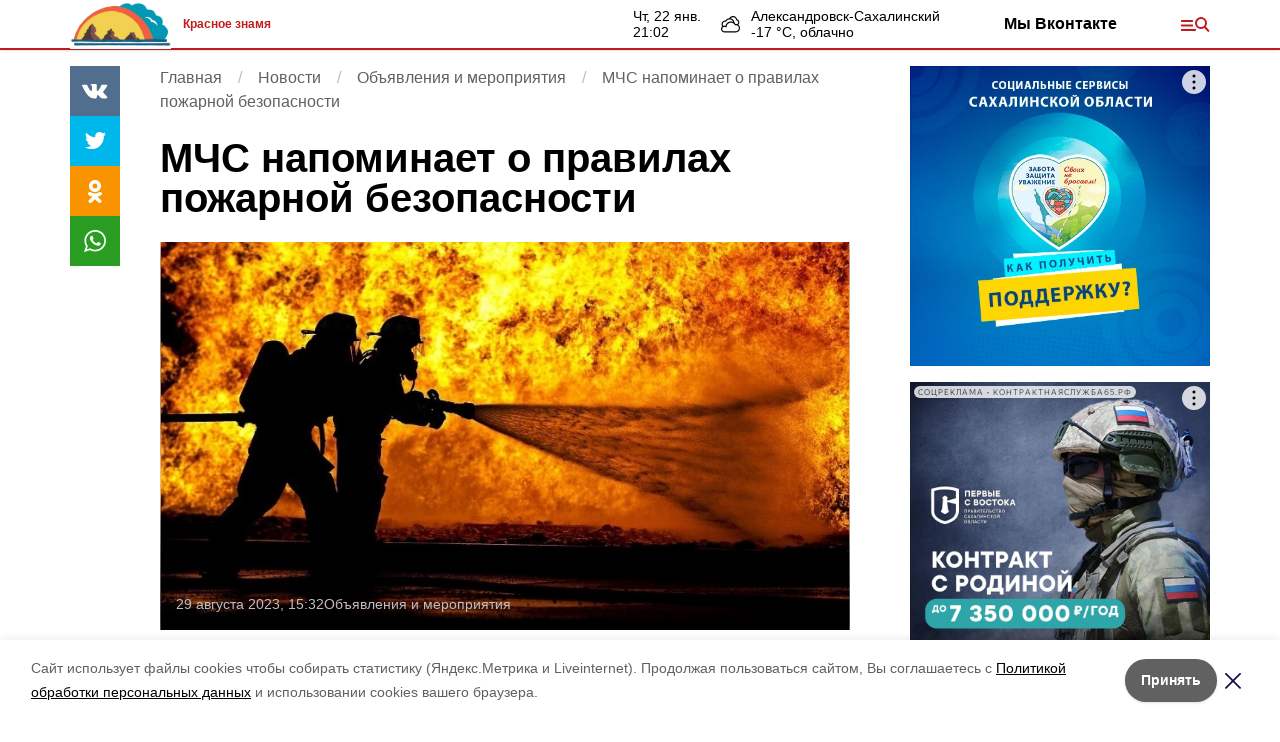

--- FILE ---
content_type: text/html; charset=utf-8
request_url: https://znamya65.ru/news/advertisements/2023-08-29/mchs-napominaet-o-pravilah-pozharnoy-bezopasnosti-378359
body_size: 10550
content:
<!DOCTYPE html><html lang="ru" translate="no"><head><script>window.yaContextCb = window.yaContextCb || []</script><script src="https://yandex.ru/ads/system/context.js" async=""></script><meta charSet="utf-8"/><script>(window.smiq = window.smiq || []).push();</script><link rel="icon" href="https://znamya65.ru/attachments/7284c7ca0c6203839c9f2c8b5daea4359db8ec9b/store/6d8653c647606d8491a15d2902f7aef5d7b4702246b2337400fc261fb03d/%D0%9A%D1%80%D0%B0%D1%81%D0%BD%D0%BE%D0%B5_+%D0%B7%D0%BD%D0%B0%D0%BC%D1%8F_favicon.ico" type="image/x-icon"/><link rel="alternate" type="application/rss+xml" href="https://znamya65.ru/rss/yandex"/><style>:root {
            --active-color: #c21b1b;
            --active-color-red: 194;
            --active-color-green: 27;
            --active-color-blue: 27;
            --links-color: #42aaff}</style><meta name="viewport" content="width=1250"/><meta name="robots" content="max-image-preview:large"/><meta name="yandex-verification" content="7328f6aa61e8e342"/><meta name="google-site-verification" content="qMWtUrdNc6y3lkj66n4X5kwncJjpGn_TgdKn03S4sZs"/><meta property="og:url" content="https://znamya65.ru/news/advertisements/2023-08-29/mchs-napominaet-o-pravilah-pozharnoy-bezopasnosti-378359"/><meta property="og:type" content="article"/><link rel="canonical" href="https://znamya65.ru/news/advertisements/2023-08-29/mchs-napominaet-o-pravilah-pozharnoy-bezopasnosti-378359"/><meta name="keywords" content="Сахалин, Курилы, Александровск-Сахалинский, Сахалинская область, новости, происшествия, экономика, политика"/><title>МЧС напоминает о правилах пожарной безопасности</title><meta property="og:title" content="МЧС напоминает о правилах пожарной безопасности"/><meta property="og:description" content="Читайте последние актуальные новости главных событий Сахалина на тему &quot;МЧС напоминает о правилах пожарной безопасности&quot; в ленте новостей на сайте Красное знамя"/><meta name="description" content="Читайте последние актуальные новости главных событий Сахалина на тему &quot;МЧС напоминает о правилах пожарной безопасности&quot; в ленте новостей на сайте Красное знамя"/><meta name="twitter:card" content="summary_large_image"/><meta name="twitter:image" content="https://znamya65.ru/attachments/f7804b9b3565fea7582ebc9264884e10b8bf30fb/store/crop/0/63/800/451/800/0/0/0/2252070eec6eba9bee843b59cb4c9a4f27461a1ec7fc84be89d1ebe9857f/2252070eec6eba9bee843b59cb4c9a4f27461a1ec7fc84be89d1ebe9857f.webp"/><meta property="vk:image" content="/attachments/f7804b9b3565fea7582ebc9264884e10b8bf30fb/store/crop/0/63/800/451/800/0/0/0/2252070eec6eba9bee843b59cb4c9a4f27461a1ec7fc84be89d1ebe9857f/2252070eec6eba9bee843b59cb4c9a4f27461a1ec7fc84be89d1ebe9857f.webp"/><meta property="twitter:image" content="/attachments/f7804b9b3565fea7582ebc9264884e10b8bf30fb/store/crop/0/63/800/451/800/0/0/0/2252070eec6eba9bee843b59cb4c9a4f27461a1ec7fc84be89d1ebe9857f/2252070eec6eba9bee843b59cb4c9a4f27461a1ec7fc84be89d1ebe9857f.webp"/><meta property="og:image" content="/attachments/f7804b9b3565fea7582ebc9264884e10b8bf30fb/store/crop/0/63/800/451/800/0/0/0/2252070eec6eba9bee843b59cb4c9a4f27461a1ec7fc84be89d1ebe9857f/2252070eec6eba9bee843b59cb4c9a4f27461a1ec7fc84be89d1ebe9857f.webp"/><link rel="amphtml" href="https://znamya65.ru/news/advertisements/2023-08-29/mchs-napominaet-o-pravilah-pozharnoy-bezopasnosti-378359?amp=1"/><meta name="next-head-count" content="23"/><link rel="preload" href="/_next/static/css/fdcf92551914b106.css" as="style"/><link rel="stylesheet" href="/_next/static/css/fdcf92551914b106.css" data-n-g=""/><link rel="preload" href="/_next/static/css/7aa6eb3ca6722dcf.css" as="style"/><link rel="stylesheet" href="/_next/static/css/7aa6eb3ca6722dcf.css" data-n-p=""/><noscript data-n-css=""></noscript><script defer="" nomodule="" src="/_next/static/chunks/polyfills-5cd94c89d3acac5f.js"></script><script defer="" src="/_next/static/chunks/1918.633a8afb016d533e.js"></script><script src="/_next/static/chunks/webpack-9b7bc689cbc7d875.js" defer=""></script><script src="/_next/static/chunks/framework-568b840ecff66744.js" defer=""></script><script src="/_next/static/chunks/main-b3fb2db701131c64.js" defer=""></script><script src="/_next/static/chunks/pages/_app-642cba16f9ccb19d.js" defer=""></script><script src="/_next/static/chunks/6494-ca74cae10c649906.js" defer=""></script><script src="/_next/static/chunks/1729-5f16a766ea19830a.js" defer=""></script><script src="/_next/static/chunks/8420-d4c752df935386d9.js" defer=""></script><script src="/_next/static/chunks/9108-4d75816dd5fd1450.js" defer=""></script><script src="/_next/static/chunks/pages/news/%5Brubric%5D/%5Bdate%5D/%5Bslug%5D-155651f6efe69ef3.js" defer=""></script><script src="/_next/static/TAJhVJAqopga-IinSOhDq/_buildManifest.js" defer=""></script><script src="/_next/static/TAJhVJAqopga-IinSOhDq/_ssgManifest.js" defer=""></script><script src="/_next/static/TAJhVJAqopga-IinSOhDq/_middlewareManifest.js" defer=""></script></head><body data-desktop="1"><div id="__next"><div class="Topline_topline__K_Puu"><div class="container Topline_toplineContainer__5knLr"><div class="flex items-center"><a class="Topline_logo__jPjtC" href="/"><img src="https://znamya65.ru/attachments/104ea7a4810611529dcc40f3a0947a3fe58b1eaa/store/90398b2df5df91cc320405c19b201004f5aa41b33d07580971ab3dd17247/%D0%9A%D1%80%D0%B0%D1%81%D0%BD%D0%BE%D0%B5_+%D0%B7%D0%BD%D0%B0%D0%BC%D1%8F_google2.png" alt="Красное знамя"/></a><a href="/"><div class="Topline_slogan__bnhhE">Красное знамя</div></a></div><div class="flex items-center"><div class=""><div class="flex lg:mr-16 leading-tight text-sm"><div class="mr-5 "><div class="first-letter:capitalize">чт, 22 янв.</div><div class="font-medium">21:02</div></div><div class="WeatherWidget_icon__bSe7F" data-icon="clouds"><div>Александровск-Сахалинский</div><div class="font-medium">-17<!-- --> °С, <!-- -->облачно</div></div></div></div><a class="font-semibold mr-16" href="https://vk.com/public217383614">Мы Вконтакте</a><button type="button" class="Topline_menuTrigger__Pa86v"></button></div></div></div><div class="flex justify-center" data-slug="banner_1" data-provider="adfox"></div><div class="Layout_layout__sE9jW"><button class="fixed right-4 bottom-4 text-white bg-active font-medium text-lg py-2 px-4" style="z-index:2">Лента новостей</button><div id="matter-0"><section class="cols"><div><div class="cm-content-cols"><div class="SingleMatter_stickyBlock__pFHYm"><div class="SingleMatter_controlBlock__6X6_o"><div class="Share_share__PseDP"><div><button type="button" class="Share_item___A_F4  Share_vk__C9V3k"></button><button type="button" class="Share_item___A_F4  Share_tw__Xr_Ml"></button><button type="button" class="Share_item___A_F4  Share_ok__5gAEO"></button><button type="button" class="Share_item___A_F4  Share_wa__qv5a0"></button></div></div></div></div><div><nav aria-label="breadcrumb"><ol class="Breadcrumbs_breadcrumbs__uFbGd" itemscope="" itemType="https://schema.org/BreadcrumbList"><li class="Breadcrumbs_breadcrumb__msZPM" itemProp="itemListElement" itemscope="" itemType="https://schema.org/ListItem"><a itemProp="item" href="/"><span itemProp="name">Главная</span></a><meta itemProp="position" content="1"/></li><li class="Breadcrumbs_breadcrumb__msZPM" itemProp="itemListElement" itemscope="" itemType="https://schema.org/ListItem"><a itemProp="item" href="/news"><span itemProp="name">Новости</span></a><meta itemProp="position" content="2"/></li><li class="Breadcrumbs_breadcrumb__msZPM" itemProp="itemListElement" itemscope="" itemType="https://schema.org/ListItem"><a itemProp="item" href="/news/advertisements"><span itemProp="name">Объявления и мероприятия</span></a><meta itemProp="position" content="3"/></li><li class="Breadcrumbs_breadcrumb__msZPM" itemProp="itemListElement" itemscope="" itemType="https://schema.org/ListItem"><span itemProp="name">МЧС напоминает о правилах пожарной безопасности</span><meta itemProp="position" content="4"/></li></ol></nav><h1 class="leading-none text-2xl font-bold mb-6 lg:text-4xl">МЧС напоминает о правилах пожарной безопасности</h1><div class="relative mb-4"><div><div style="filter:brightness(100%)" class="relative overflow-hidden h-0 pb-[56.25%] bg-gray-100"><img src="/attachments/f7804b9b3565fea7582ebc9264884e10b8bf30fb/store/crop/0/63/800/451/800/0/0/0/2252070eec6eba9bee843b59cb4c9a4f27461a1ec7fc84be89d1ebe9857f/2252070eec6eba9bee843b59cb4c9a4f27461a1ec7fc84be89d1ebe9857f.webp" alt="МЧС напоминает о правилах пожарной безопасности" loading="lazy" class="absolute left-0 top-0 w-full h-full object-cover" style="filter:blur(10px)"/><img src="/attachments/f7804b9b3565fea7582ebc9264884e10b8bf30fb/store/crop/0/63/800/451/800/0/0/0/2252070eec6eba9bee843b59cb4c9a4f27461a1ec7fc84be89d1ebe9857f/2252070eec6eba9bee843b59cb4c9a4f27461a1ec7fc84be89d1ebe9857f.webp" alt="МЧС напоминает о правилах пожарной безопасности" loading="lazy" class="absolute left-0 top-0 w-full h-full object-center object-contain"/></div></div><script type="application/ld+json">{"@context":"https://schema.org","@type":"ImageObject","contentUrl":"https://znamya65.ru/attachments/e0e65274fa0afe28488d28b3ce977d7caafd355b/store/crop/0/63/800/451/1600/0/0/0/2252070eec6eba9bee843b59cb4c9a4f27461a1ec7fc84be89d1ebe9857f/2252070eec6eba9bee843b59cb4c9a4f27461a1ec7fc84be89d1ebe9857f.webp","representativeOfPage":true,"caption":"МЧС напоминает о правилах пожарной безопасности","creator":{"@type":"Organization","name":"Информационный портал Красное знамя"},"copyrightHolder":{"@type":"Organization","name":"Информационный портал Красное знамя"},"creditText":"Фото: Красное знамя","uploadDate":"2023-08-29","width":1600,"height":900}</script><div class="absolute text-sm left-0 bottom-0 p-4 pt-16 w-full text-gray-400 flex flex-wrap gap-4" style="background:linear-gradient(#00000000, #00000090)"><span>29 августа 2023, 15:32</span><span>Объявления и мероприятия</span><span> <!-- --> </span></div></div><h2 class="cm-subtitle"> </h2><div><div class="mb-6"><div class="Common_common__MfItd"><p><strong> Огнетушитель – верный помощник в доме. Это средство противопожарной защиты на сегодняшний день является одним из самых распространенных, его основная функция состоит в ликвидации первичных очагов возгорания. Огнетушители не только позволяют в течение кратчайшего времени потушить пожар, но и дают возможность предотвратить стремительное распространение пламени.</strong></p> <p>На практике в девяти из десяти случаев степень опасности пожара и его локализация таковы, что потушить очаг возгорания вполне возможно самостоятельно без вызова специальных пожарных бригад. Каждый человек должен знать, как устроен, как действует огнетушитель, и уметь обращаться с ним. В начальной стадии пожара огнетушитель может спасти жизнь и имущество, когда требуется потушить небольшое возгорание или удержать распространение пожара до прибытия пожарных.</p> <p>Огнетушитель должен быть такого веса, чтобы члены семьи были способны им тушить. Огнетушители разделяются на следующие типы:</p> <p>- Пенные. Для тушения горючих жидкостей (бензин, масло, лак, краска) и очагов пожаров твердых материалов на площади не более 1 кв.м, за исключением установок, находящихся под напряжением.</p> <p>- Порошковые. Для тушения загораний легковоспламеняющихся и горючих жидкостей, лаков, красок, пластмасс, электроустановок, находящихся под напряжением до 1000 вольт.</p> <p>- Углекислотные. Для тушения различных веществ и материалов, электроустановок под напряжением, любых жидкостей. Эти огнетушители не имеют себе равных при тушении пожара в архивах, хранилищах произведений искусств.</p> <p>Использование:</p> <ol> <li>Сорвите пломбу, выдерните чеку, направьте раструб на очаг возгорания и начните тушение.</li> <li>Огнетушитель следует держать вертикально.</li> <li>Огнетушитель должен храниться вдали от отопительных приборов и прямых солнечных лучей, при средней температуре, вне досягаемости детей.</li> </ol> <p>В каждом доме или офисе должны быть огнетушители, которые смогут свести риск возникновения и распространения пожара к минимуму. Приобретая средство пожаротушения, внимательно ознакомьтесь с инструкцией по его применению, предварительно научитесь пользоваться этим устройством. Не используйте огнетушители с истекшим сроком годности.</p> <p> <strong>Единый номер вызова экстренных служб: 112.</strong></p></div></div></div><div class="my-6 flex flex-col gap-6"><div class="flex gap-4 items-center justify-between"><div>Понравилась статья?</div><div class="flex items-center gap-1"><svg width="20" height="20" viewBox="0 0 24 24" fill="#f5bc12" stroke="#f5bc12" stroke-width="2" stroke-linecap="round" stroke-linejoin="round"><path d="M11.525 2.295a.53.53 0 0 1 .95 0l2.31 4.679a2.123 2.123 0 0 0 1.595 1.16l5.166.756a.53.53 0 0 1 .294.904l-3.736 3.638a2.123 2.123 0 0 0-.611 1.878l.882 5.14a.53.53 0 0 1-.771.56l-4.618-2.428a2.122 2.122 0 0 0-1.973 0L6.396 21.01a.53.53 0 0 1-.77-.56l.881-5.139a2.122 2.122 0 0 0-.611-1.879L2.16 9.795a.53.53 0 0 1 .294-.906l5.165-.755a2.122 2.122 0 0 0 1.597-1.16z"></path></svg><svg width="20" height="20" viewBox="0 0 24 24" fill="#f5bc12" stroke="#f5bc12" stroke-width="2" stroke-linecap="round" stroke-linejoin="round"><path d="M11.525 2.295a.53.53 0 0 1 .95 0l2.31 4.679a2.123 2.123 0 0 0 1.595 1.16l5.166.756a.53.53 0 0 1 .294.904l-3.736 3.638a2.123 2.123 0 0 0-.611 1.878l.882 5.14a.53.53 0 0 1-.771.56l-4.618-2.428a2.122 2.122 0 0 0-1.973 0L6.396 21.01a.53.53 0 0 1-.77-.56l.881-5.139a2.122 2.122 0 0 0-.611-1.879L2.16 9.795a.53.53 0 0 1 .294-.906l5.165-.755a2.122 2.122 0 0 0 1.597-1.16z"></path></svg><svg width="20" height="20" viewBox="0 0 24 24" fill="#f5bc12" stroke="#f5bc12" stroke-width="2" stroke-linecap="round" stroke-linejoin="round"><path d="M11.525 2.295a.53.53 0 0 1 .95 0l2.31 4.679a2.123 2.123 0 0 0 1.595 1.16l5.166.756a.53.53 0 0 1 .294.904l-3.736 3.638a2.123 2.123 0 0 0-.611 1.878l.882 5.14a.53.53 0 0 1-.771.56l-4.618-2.428a2.122 2.122 0 0 0-1.973 0L6.396 21.01a.53.53 0 0 1-.77-.56l.881-5.139a2.122 2.122 0 0 0-.611-1.879L2.16 9.795a.53.53 0 0 1 .294-.906l5.165-.755a2.122 2.122 0 0 0 1.597-1.16z"></path></svg><svg width="20" height="20" viewBox="0 0 24 24" fill="#f5bc12" stroke="#f5bc12" stroke-width="2" stroke-linecap="round" stroke-linejoin="round"><path d="M11.525 2.295a.53.53 0 0 1 .95 0l2.31 4.679a2.123 2.123 0 0 0 1.595 1.16l5.166.756a.53.53 0 0 1 .294.904l-3.736 3.638a2.123 2.123 0 0 0-.611 1.878l.882 5.14a.53.53 0 0 1-.771.56l-4.618-2.428a2.122 2.122 0 0 0-1.973 0L6.396 21.01a.53.53 0 0 1-.77-.56l.881-5.139a2.122 2.122 0 0 0-.611-1.879L2.16 9.795a.53.53 0 0 1 .294-.906l5.165-.755a2.122 2.122 0 0 0 1.597-1.16z"></path></svg><svg width="20" height="20" viewBox="0 0 24 24" fill="transparent" stroke="#f5bc12" stroke-width="2" stroke-linecap="round" stroke-linejoin="round"><path d="M11.525 2.295a.53.53 0 0 1 .95 0l2.31 4.679a2.123 2.123 0 0 0 1.595 1.16l5.166.756a.53.53 0 0 1 .294.904l-3.736 3.638a2.123 2.123 0 0 0-.611 1.878l.882 5.14a.53.53 0 0 1-.771.56l-4.618-2.428a2.122 2.122 0 0 0-1.973 0L6.396 21.01a.53.53 0 0 1-.77-.56l.881-5.139a2.122 2.122 0 0 0-.611-1.879L2.16 9.795a.53.53 0 0 1 .294-.906l5.165-.755a2.122 2.122 0 0 0 1.597-1.16z"></path></svg><div class="text-sm text-gray-500 pl-2">по оценке <!-- -->5<!-- --> <!-- -->пользователей</div></div></div><div class="grid grid-cols-5 gap-4"><button type="button" class="rounded text-center border border-gray-300 p-1 transition-colors hover:bg-gray-100 disabled:pointer-events-none">5</button><button type="button" class="rounded text-center border border-gray-300 p-1 transition-colors hover:bg-gray-100 disabled:pointer-events-none">4</button><button type="button" class="rounded text-center border border-gray-300 p-1 transition-colors hover:bg-gray-100 disabled:pointer-events-none">3</button><button type="button" class="rounded text-center border border-gray-300 p-1 transition-colors hover:bg-gray-100 disabled:pointer-events-none">2</button><button type="button" class="rounded text-center border border-gray-300 p-1 transition-colors hover:bg-gray-100 disabled:pointer-events-none">1</button></div></div><div></div></div></div></div><div><div class="top-sticky"><div class="mb-4" data-slug="banner_2" data-provider="adfox"></div><div data-slug="banner_3" data-provider="adfox"></div></div></div></section><div class="smi24informer smi24auto" data-smi-blockid="19794"></div><div></div><div class="flex justify-center mb-4" data-slug="banner_4" data-provider="adfox"></div></div><div></div></div><footer class="page-footer Footer_footer__RSgPB"><div class="container relative"><div class="Footer_ageIcon__zAuoe"><span class="relative left-[-2px]">6</span></div><div class="Footer_contentContainer__TWhUo "><div class="Footer_cols__l40nu"><div><div class="mb-2">Мы в соцсетях</div><div class="Footer_socials__Qzqma"><a href="https://vk.com/public217383614" class="Footer_social__2YhpR Footer_vk__6rR6J"></a><a href="https://znamya65.ru/rss/yandex" class="Footer_social__2YhpR Footer_rss__JF_bM"></a></div></div></div><div class="Footer_text__5oNo0"><p></p>
<table style="border-collapse:collapse;width:100%;height:258px" border="1">
<tbody>
<tr>
<td style="width:48.4233%;height:257.5px">
<p><strong>© 2025 • Сетевое издание «Красное знамя. Сахалин»</strong><strong></strong></p>
<p><strong></strong></p>
<p><strong>Директор: </strong>Лавицкий Е.Б.</p>
<p><sub><a href="https://znamya65.ru/pages/ob-ispolzovanii-personalnykh-dannykh">Политика обработки персональных данных</a></sub></p>
<p></p>
<p></p>
</td>
<td style="width:23.9993%;height:257.5px">
<p><strong>Учредитель: </strong>АНО РМИ «Молодёжный ресурсный центр»</p>
<p><strong>Телефон редакции</strong></p>
<p><a href="tel:+4243442066" target="_blank" rel="noopener">(42434) <span>4-20-66</span></a> </p>
<p><strong>Адрес редакции:</strong></p>
<p>694420, Сахалинская обл., г. Александровск-Сахалинский, ул. Дзержинского, 27</p>
<p><strong>Эл. почта:</strong></p>
<a href="mailto:media.post@list.ru">media.post@list.ru</a></td>
<td style="width:27.5774%">
<p style="text-align:justify"><a href="https://znamya65.ru/rubric/society" target="_blank" rel="noopener">Общество</a></p>
<p style="text-align:justify"><a href="https://znamya65.ru/rubric/persons">Персоны</a></p>
<p style="text-align:justify"><a href="https://znamya65.ru/rubric/advertisements">Объявления и мероприятия</a></p>
<p style="text-align:justify"><a href="https://znamya65.ru/pages/about">Об издании</a></p>
<p style="text-align:justify"></p>
<p style="text-align:justify"><strong><a href="https://znamya65.ru/pages/arhiv">Архив выпусков </a></strong></p>
<p style="text-align:justify"><strong><a href="https://znamya65.ru/pages/arhiv">общественно-политической </a></strong></p>
<p style="text-align:justify"><strong><a href="https://znamya65.ru/pages/arhiv">газеты "Красное знамя"</a></strong></p>
</td>
</tr>
</tbody>
</table>
<p></p></div></div></div></footer></div><script id="__NEXT_DATA__" type="application/json">{"props":{"pageProps":{"initialMatters":[{"id":378359,"title":"МЧС напоминает о правилах пожарной безопасности","lead":" ","is_promo":false,"show_authors":false,"published_at":"2023-08-29T15:32:00.000+11:00","noindex_text":null,"platform_id":3,"lightning":false,"registration_area":"bashkortostan","is_partners_matter":false,"is_exclusive":false,"has_video":false,"has_audio":null,"has_gallery":false,"images_count":1,"erid":null,"kind":"news_item","kind_path":"/news","image":{"author":null,"source":null,"description":null,"width":800,"height":451,"url":"/attachments/f7804b9b3565fea7582ebc9264884e10b8bf30fb/store/crop/0/63/800/451/800/0/0/0/2252070eec6eba9bee843b59cb4c9a4f27461a1ec7fc84be89d1ebe9857f/2252070eec6eba9bee843b59cb4c9a4f27461a1ec7fc84be89d1ebe9857f.webp","image_90":"/attachments/db9afc18c1e1494159cecbeddf7afdb3e117b92f/store/crop/0/63/800/451/90/0/0/0/2252070eec6eba9bee843b59cb4c9a4f27461a1ec7fc84be89d1ebe9857f/2252070eec6eba9bee843b59cb4c9a4f27461a1ec7fc84be89d1ebe9857f.webp","image_250":"/attachments/ef0fce4e1e02427056c5047edfc1649e8a47c96f/store/crop/0/63/800/451/250/0/0/0/2252070eec6eba9bee843b59cb4c9a4f27461a1ec7fc84be89d1ebe9857f/2252070eec6eba9bee843b59cb4c9a4f27461a1ec7fc84be89d1ebe9857f.webp","image_800":"/attachments/f7804b9b3565fea7582ebc9264884e10b8bf30fb/store/crop/0/63/800/451/800/0/0/0/2252070eec6eba9bee843b59cb4c9a4f27461a1ec7fc84be89d1ebe9857f/2252070eec6eba9bee843b59cb4c9a4f27461a1ec7fc84be89d1ebe9857f.webp","image_1600":"/attachments/e0e65274fa0afe28488d28b3ce977d7caafd355b/store/crop/0/63/800/451/1600/0/0/0/2252070eec6eba9bee843b59cb4c9a4f27461a1ec7fc84be89d1ebe9857f/2252070eec6eba9bee843b59cb4c9a4f27461a1ec7fc84be89d1ebe9857f.webp","apply_blackout":0},"path":"/news/advertisements/2023-08-29/mchs-napominaet-o-pravilah-pozharnoy-bezopasnosti-378359","rubric_title":"Объявления и мероприятия","rubric_path":"/news/advertisements","type":"Новость","authors":[],"platform_title":"Красное знамя","platform_host":"https://znamya65.ru","meta_information_attributes":{"id":392534,"title":null,"description":null,"keywords":null},"votes_count":5,"rating":4.3,"opengraph_image":"/attachments/310ceddc83e5007e1d66092a8069d04928a684f5/store/2252070eec6eba9bee843b59cb4c9a4f27461a1ec7fc84be89d1ebe9857f/%D0%9C%D0%A7%D0%A1+-+%D1%81%D0%B0%D0%B9%D1%82.png","content_blocks":[{"position":null,"kind":"common","text":"\u003cp\u003e\u003cstrong\u003e\u0026nbsp;Огнетушитель \u0026ndash; верный помощник в доме. Это средство противопожарной защиты на сегодняшний день является одним из самых распространенных, его основная функция состоит в ликвидации первичных очагов возгорания. Огнетушители не только позволяют в течение кратчайшего времени потушить пожар, но и дают возможность предотвратить стремительное распространение пламени.\u003c/strong\u003e\u003c/p\u003e \u003cp\u003eНа практике в девяти из десяти случаев степень опасности пожара и его локализация таковы, что потушить очаг возгорания вполне возможно самостоятельно без вызова специальных пожарных бригад. Каждый человек должен знать, как устроен, как действует огнетушитель, и уметь обращаться с ним. В начальной стадии пожара огнетушитель может спасти жизнь и имущество, когда требуется потушить небольшое возгорание или удержать распространение пожара до прибытия пожарных.\u003c/p\u003e \u003cp\u003eОгнетушитель должен быть такого веса, чтобы члены семьи были способны им тушить. Огнетушители разделяются на следующие типы:\u003c/p\u003e \u003cp\u003e- Пенные. Для тушения горючих жидкостей (бензин, масло, лак, краска) и очагов пожаров твердых материалов на площади не более 1 кв.м, за исключением установок, находящихся под напряжением.\u003c/p\u003e \u003cp\u003e- Порошковые. Для тушения загораний легковоспламеняющихся и горючих жидкостей, лаков, красок, пластмасс, электроустановок, находящихся под напряжением до 1000 вольт.\u003c/p\u003e \u003cp\u003e- Углекислотные. Для тушения различных веществ и материалов, электроустановок под напряжением, любых жидкостей. Эти огнетушители не имеют себе равных при тушении пожара в архивах, хранилищах произведений искусств.\u003c/p\u003e \u003cp\u003eИспользование:\u003c/p\u003e \u003col\u003e \u003cli\u003eСорвите пломбу, выдерните чеку, направьте раструб на очаг возгорания и начните тушение.\u003c/li\u003e \u003cli\u003eОгнетушитель следует держать вертикально.\u003c/li\u003e \u003cli\u003eОгнетушитель должен храниться вдали от отопительных приборов и прямых солнечных лучей, при средней температуре, вне досягаемости детей.\u003c/li\u003e \u003c/ol\u003e \u003cp\u003eВ каждом доме или офисе должны быть огнетушители, которые смогут свести риск возникновения и распространения пожара к минимуму. Приобретая средство пожаротушения, внимательно ознакомьтесь с инструкцией по его применению, предварительно научитесь пользоваться этим устройством. Не используйте огнетушители с истекшим сроком годности.\u003c/p\u003e \u003cp\u003e\u0026nbsp;\u003cstrong\u003eЕдиный номер вызова экстренных служб: 112.\u003c/strong\u003e\u003c/p\u003e"}],"poll":null,"official_comment":null,"tags":[],"schema_org":[{"@context":"https://schema.org","@type":"Organization","url":"https://znamya65.ru","logo":"/attachments/104ea7a4810611529dcc40f3a0947a3fe58b1eaa/store/90398b2df5df91cc320405c19b201004f5aa41b33d07580971ab3dd17247/%D0%9A%D1%80%D0%B0%D1%81%D0%BD%D0%BE%D0%B5_+%D0%B7%D0%BD%D0%B0%D0%BC%D1%8F_google2.png"},{"@context":"https://schema.org","@type":"BreadcrumbList","itemListElement":[{"@type":"ListItem","position":1,"name":"Новость","item":{"name":"Новость","@id":"https://znamya65.ru/news"}},{"@type":"ListItem","position":2,"name":"Объявления и мероприятия","item":{"name":"Объявления и мероприятия","@id":"https://znamya65.ru/news/advertisements"}}]},{"@context":"http://schema.org","@type":"NewsArticle","mainEntityOfPage":{"@type":"WebPage","@id":"https://znamya65.ru/news/advertisements/2023-08-29/mchs-napominaet-o-pravilah-pozharnoy-bezopasnosti-378359"},"headline":"МЧС напоминает о правилах пожарной безопасности","genre":"Объявления и мероприятия","url":"https://znamya65.ru/news/advertisements/2023-08-29/mchs-napominaet-o-pravilah-pozharnoy-bezopasnosti-378359","description":" ","text":"  Огнетушитель – верный помощник в доме. Это средство противопожарной защиты на сегодняшний день является одним из самых распространенных, его основная функция состоит в ликвидации первичных очагов возгорания. Огнетушители не только позволяют в течение кратчайшего времени потушить пожар, но и дают возможность предотвратить стремительное распространение пламени. На практике в девяти из десяти случаев степень опасности пожара и его локализация таковы, что потушить очаг возгорания вполне возможно самостоятельно без вызова специальных пожарных бригад. Каждый человек должен знать, как устроен, как действует огнетушитель, и уметь обращаться с ним. В начальной стадии пожара огнетушитель может спасти жизнь и имущество, когда требуется потушить небольшое возгорание или удержать распространение пожара до прибытия пожарных. Огнетушитель должен быть такого веса, чтобы члены семьи были способны им тушить. Огнетушители разделяются на следующие типы: - Пенные. Для тушения горючих жидкостей (бензин, масло, лак, краска) и очагов пожаров твердых материалов на площади не более 1 кв.м, за исключением установок, находящихся под напряжением. - Порошковые. Для тушения загораний легковоспламеняющихся и горючих жидкостей, лаков, красок, пластмасс, электроустановок, находящихся под напряжением до 1000 вольт. - Углекислотные. Для тушения различных веществ и материалов, электроустановок под напряжением, любых жидкостей. Эти огнетушители не имеют себе равных при тушении пожара в архивах, хранилищах произведений искусств. Использование:  Сорвите пломбу, выдерните чеку, направьте раструб на очаг возгорания и начните тушение. Огнетушитель следует держать вертикально. Огнетушитель должен храниться вдали от отопительных приборов и прямых солнечных лучей, при средней температуре, вне досягаемости детей.  В каждом доме или офисе должны быть огнетушители, которые смогут свести риск возникновения и распространения пожара к минимуму. Приобретая средство пожаротушения, внимательно ознакомьтесь с инструкцией по его применению, предварительно научитесь пользоваться этим устройством. Не используйте огнетушители с истекшим сроком годности.  Единый номер вызова экстренных служб: 112.","author":{"@type":"Organization","name":"Красное знамя"},"about":[],"image":["/attachments/45331cd9cda687b0c7470309ef4f72300c5eff8f/store/crop/0/63/800/451/0/0/0/0/2252070eec6eba9bee843b59cb4c9a4f27461a1ec7fc84be89d1ebe9857f/2252070eec6eba9bee843b59cb4c9a4f27461a1ec7fc84be89d1ebe9857f.webp"],"datePublished":"2023-08-29T15:32:00.000+11:00","dateModified":"2023-08-29T15:32:03.920+11:00","publisher":{"@type":"Organization","name":"Красное знамя","logo":{"@type":"ImageObject","url":"/attachments/104ea7a4810611529dcc40f3a0947a3fe58b1eaa/store/90398b2df5df91cc320405c19b201004f5aa41b33d07580971ab3dd17247/%D0%9A%D1%80%D0%B0%D1%81%D0%BD%D0%BE%D0%B5_+%D0%B7%D0%BD%D0%B0%D0%BC%D1%8F_google2.png"}}}],"story":null,"title_above_image":true,"counters":{"google_analytics_id":"UA-213639300-2","google_tag_id":null,"yandex_metrika_id":"86610489","liveinternet_counter_id":"riasakh"}}]},"platform":{"meta_information_attributes":{"id":315087,"title":"Новости Александровск-Сахалинского и Сахалинской области - главные новости на сегодня Красное знамя","description":"Новости Александровск-Сахалинского и Сахалинской области","keywords":"Сахалин, Курилы, Александровск-Сахалинский, Сахалинская область, новости, происшествия, экономика, политика"},"id":3,"title":"Красное знамя","domain":"znamya65.ru","hostname":"https://znamya65.ru","color":"#c21b1b","links_color":"#42aaff","exclusive_color":null,"language":"rus","template":"sakhalin_local","weather_data":{"desc":"Clouds","temp":-16.41,"date":"2026-01-22T09:01:03+00:00"},"vrf_counter_id":"null","vrf_teaser_id":"null","tv_popular_shows_enabled":"false","seo_title_mask":"\u003cquery\u003e","seo_description_mask":"Читайте последние актуальные новости главных событий Сахалина на тему \"\u003cquery\u003e\" в ленте новостей на сайте \u003csite_name\u003e","footer_text":"\u003cp\u003eСвидетельство о регистрации СМИ ПИ № ТУ 27 - 00518 от 23.06.2015\u003c/p\u003e\u003cp\u003eУчредитель Администрация городского округа \"Александровск-Сахалинский район\" Сахалинской области Российской Федерации\u003c/p\u003e","footer_column_first":"\u003cp\u003e\u003c/p\u003e\n\u003ctable style=\"border-collapse: collapse; width: 100%; height: 258px;\" border=\"1\"\u003e\n\u003ctbody\u003e\n\u003ctr\u003e\n\u003ctd style=\"width: 48.4233%; height: 257.5px;\"\u003e\n\u003cp\u003e\u003cstrong\u003e\u0026copy; 2025 \u0026bull; Сетевое издание \u0026laquo;Красное знамя. Сахалин\u0026raquo;\u003c/strong\u003e\u003cstrong\u003e\u003c/strong\u003e\u003c/p\u003e\n\u003cp\u003e\u003cstrong\u003e\u003c/strong\u003e\u003c/p\u003e\n\u003cp\u003e\u003cstrong\u003eДиректор: \u003c/strong\u003eЛавицкий Е.Б.\u003c/p\u003e\n\u003cp\u003e\u003csub\u003e\u003ca href=\"https://znamya65.ru/pages/ob-ispolzovanii-personalnykh-dannykh\"\u003eПолитика обработки персональных данных\u003c/a\u003e\u003c/sub\u003e\u003c/p\u003e\n\u003cp\u003e\u003c/p\u003e\n\u003cp\u003e\u003c/p\u003e\n\u003c/td\u003e\n\u003ctd style=\"width: 23.9993%; height: 257.5px;\"\u003e\n\u003cp\u003e\u003cstrong\u003eУчредитель: \u003c/strong\u003eАНО РМИ \u0026laquo;Молодёжный ресурсный центр\u0026raquo;\u003c/p\u003e\n\u003cp\u003e\u003cstrong\u003eТелефон редакции\u003c/strong\u003e\u003c/p\u003e\n\u003cp\u003e\u003ca href=\"tel:+4243442066\" target=\"_blank\" rel=\"noopener\"\u003e(42434) \u003cspan\u003e4-20-66\u003c/span\u003e\u003c/a\u003e\u0026nbsp;\u003c/p\u003e\n\u003cp\u003e\u003cstrong\u003eАдрес редакции:\u003c/strong\u003e\u003c/p\u003e\n\u003cp\u003e694420, Сахалинская обл., г. Александровск-Сахалинский, ул. Дзержинского, 27\u003c/p\u003e\n\u003cp\u003e\u003cstrong\u003eЭл. почта:\u003c/strong\u003e\u003c/p\u003e\n\u003ca href=\"mailto:media.post@list.ru\"\u003emedia.post@list.ru\u003c/a\u003e\u003c/td\u003e\n\u003ctd style=\"width: 27.5774%;\"\u003e\n\u003cp style=\"text-align: justify;\"\u003e\u003ca href=\"https://znamya65.ru/rubric/society\" target=\"_blank\" rel=\"noopener\"\u003eОбщество\u003c/a\u003e\u003c/p\u003e\n\u003cp style=\"text-align: justify;\"\u003e\u003ca href=\"https://znamya65.ru/rubric/persons\"\u003eПерсоны\u003c/a\u003e\u003c/p\u003e\n\u003cp style=\"text-align: justify;\"\u003e\u003ca href=\"https://znamya65.ru/rubric/advertisements\"\u003eОбъявления и мероприятия\u003c/a\u003e\u003c/p\u003e\n\u003cp style=\"text-align: justify;\"\u003e\u003ca href=\"https://znamya65.ru/pages/about\"\u003eОб издании\u003c/a\u003e\u003c/p\u003e\n\u003cp style=\"text-align: justify;\"\u003e\u003c/p\u003e\n\u003cp style=\"text-align: justify;\"\u003e\u003cstrong\u003e\u003ca href=\"https://znamya65.ru/pages/arhiv\"\u003eАрхив выпусков \u003c/a\u003e\u003c/strong\u003e\u003c/p\u003e\n\u003cp style=\"text-align: justify;\"\u003e\u003cstrong\u003e\u003ca href=\"https://znamya65.ru/pages/arhiv\"\u003eобщественно-политической \u003c/a\u003e\u003c/strong\u003e\u003c/p\u003e\n\u003cp style=\"text-align: justify;\"\u003e\u003cstrong\u003e\u003ca href=\"https://znamya65.ru/pages/arhiv\"\u003eгазеты \"Красное знамя\"\u003c/a\u003e\u003c/strong\u003e\u003c/p\u003e\n\u003c/td\u003e\n\u003c/tr\u003e\n\u003c/tbody\u003e\n\u003c/table\u003e\n\u003cp\u003e\u003c/p\u003e","footer_column_second":"","footer_column_third":"","city":"Александровск-Сахалинский","h1_title_on_main_page":"Новости Александровск-Сахалинского и Сахалинской области","age_limit":"6","logo_text":"Красное знамя","yandex_metrika_id":"86610489","yandex_metrika_id_2":"","google_analytics_id":"UA-213639300-2","google_tag_id":null,"liveinternet_counter_id":"riasakh","rating_mail_counter_id":"","zen_verification":null,"yandex_verification":"7328f6aa61e8e342","google_verification":"qMWtUrdNc6y3lkj66n4X5kwncJjpGn_TgdKn03S4sZs","social_vk":"https://vk.com/public217383614","social_ok":"","social_fb":"","social_ig":"","social_twitter":"","social_youtube":"","social_rutube":"","social_telegram":"","social_zen":"","social_rss":"https://znamya65.ru/rss/yandex","social_viber":"","social_whatsapp":"","social_max":null,"link_yandex_news":"","link_google_news":null,"tv_social_vk":"null","tv_social_ok":"null","tv_social_fb":"null","tv_social_ig":"null","tv_social_twitter":"null","tv_social_youtube":"null","tv_social_rutube":"null","tv_social_telegram":"null","tv_social_zen":"null","tv_social_rss":"null","tv_social_viber":"null","tv_social_whatsapp":"null","tv_link_yandex_news":"null","tv_link_google_news":"null","last_news_devices":null,"see_also_devices":null,"best_news_devices":null,"edition_choice_devices":null,"widget_vk_users":"null","widget_vk_feed":"null","widget_ok_users":"null","widget_ok_feed":"null","widget_tg":null,"widget_twitter":"","widget_ig":"","widget_fb":"","logo_desktop_url":"https://znamya65.ru/attachments/104ea7a4810611529dcc40f3a0947a3fe58b1eaa/store/90398b2df5df91cc320405c19b201004f5aa41b33d07580971ab3dd17247/%D0%9A%D1%80%D0%B0%D1%81%D0%BD%D0%BE%D0%B5_+%D0%B7%D0%BD%D0%B0%D0%BC%D1%8F_google2.png","logo_mobile_url":"https://znamya65.ru/attachments/76a07b2191bb1ed574757f34ab63595c804abf8e/store/2184f3940a6fcf3391b2f7298853b60c5b29071f949452eda8332bc7c407/%D0%9A%D1%80%D0%B0%D1%81%D0%BD%D0%BE%D0%B5_+%D0%B7%D0%BD%D0%B0%D0%BC%D1%8F_google2.png","logo_tv_url":null,"logo_footer_url":null,"favicon_url":"https://znamya65.ru/attachments/7284c7ca0c6203839c9f2c8b5daea4359db8ec9b/store/6d8653c647606d8491a15d2902f7aef5d7b4702246b2337400fc261fb03d/%D0%9A%D1%80%D0%B0%D1%81%D0%BD%D0%BE%D0%B5_+%D0%B7%D0%BD%D0%B0%D0%BC%D1%8F_favicon.ico","watermark_url":null,"logo_white_url":null,"social_widgets":{"widget_vk_users":"null","widget_vk_feed":"null","widget_ok_users":"null","widget_ok_feed":"null","widget_tg":null,"widget_twitter":"","widget_ig":"","widget_fb":""},"analytics":{"yandex_metrika_id":"86610489","yandex_metrika_id_2":"","google_analytics_id":"UA-213639300-2","google_tag_id":null,"liveinternet_counter_id":"riasakh","rating_mail_counter_id":"","zen_verification":null,"yandex_verification":"7328f6aa61e8e342","google_verification":"qMWtUrdNc6y3lkj66n4X5kwncJjpGn_TgdKn03S4sZs"},"timezone":"Asia/Magadan","announcement":{"title":null,"description":null,"url":null,"is_active":false,"image":null},"banners":[{"code":"{\"ownerId\":395744,\"containerId\":\"adfox_163965609138567390\",\"params\":{\"pp\":\"bvrc\",\"ps\":\"fjov\",\"p2\":\"hlgz\"}}","slug":"banner_1","description":"№1. 1170x180","visibility":"desktop","provider":"adfox"},{"code":"{\"ownerId\":395744,\"containerId\":\"adfox_16396560933544563\",\"params\":{\"pp\":\"bvrd\",\"ps\":\"fjov\",\"p2\":\"hlha\"}}","slug":"banner_2","description":"№2. 300x600-1","visibility":"desktop","provider":"adfox"},{"code":"{\"ownerId\":395744,\"containerId\":\"adfox_16396560943113651\",\"params\":{\"pp\":\"bvre\",\"ps\":\"fjov\",\"p2\":\"hlha\"}}","slug":"banner_3","description":"№3. 300x600-2","visibility":"desktop","provider":"adfox"},{"code":"{\"ownerId\":395744,\"containerId\":\"adfox_163965609530612830\",\"params\":{\"pp\":\"bvrf\",\"ps\":\"fjov\",\"p2\":\"hlhb\"}}","slug":"banner_4","description":"№4. 640x360-1","visibility":"desktop","provider":"adfox"},{"code":"{\"ownerId\":395744,\"containerId\":\"adfox_163965609614428604\",\"params\":{\"pp\":\"bvrg\",\"ps\":\"fjov\",\"p2\":\"hlhb\"}}","slug":"banner_5","description":"№5. 640x360-1","visibility":"desktop","provider":"adfox"},{"code":"{\"ownerId\":395744,\"containerId\":\"adfox_163965609774727509\",\"params\":{\"pp\":\"bvrh\",\"ps\":\"fjov\",\"p2\":\"hlhc\"}}","slug":"banner_6","description":"№6. 728x90-1","visibility":"desktop","provider":"adfox"},{"code":"{\"ownerId\":395744,\"containerId\":\"adfox_163965609873142843\",\"params\":{\"pp\":\"bvri\",\"ps\":\"fjov\",\"p2\":\"hlhc\"}}","slug":"banner_7","description":"№7. 728x90-2","visibility":"desktop","provider":"adfox"},{"code":"{\"ownerId\":395744,\"containerId\":\"adfox_163965609969319213\",\"params\":{\"pp\":\"bvrj\",\"ps\":\"fjov\",\"p2\":\"hlhd\"}}","slug":"m_banner_1","description":"№1. Мобайл 320x100","visibility":"mobile","provider":"adfox"},{"code":"{\"ownerId\":395744,\"containerId\":\"adfox_163965610069458075\",\"params\":{\"pp\":\"bvrk\",\"ps\":\"fjov\",\"p2\":\"hlhe\"}}","slug":"m_banner_2","description":"№2. Мобайл 300x250","visibility":"mobile","provider":"adfox"},{"code":"{\"ownerId\":395744,\"containerId\":\"adfox_163965610159137163\",\"params\":{\"pp\":\"bvrl\",\"ps\":\"fjov\",\"p2\":\"hlhf\"}}","slug":"m_banner_3","description":"№3. Мобайл 240x400","visibility":"mobile","provider":"adfox"},{"code":"{\"ownerId\":395744,\"containerId\":\"adfox_16396561024137236\",\"params\":{\"pp\":\"bvrm\",\"ps\":\"fjov\",\"p2\":\"hlhg\"}}","slug":"m_banner_4","description":"№4. Мобайл 300x300","visibility":"mobile","provider":"adfox"}],"teaser_blocks":[],"global_teaser_blocks":[],"menu_items":[{"title":"Тесты","url":"/news/test","position":0,"menu":"top","item_type":"common"},{"title":"Выпуски 2020 г.","url":"https://znamya65.ru/pages/arkhiv_2020","position":0,"menu":"top","item_type":"common"},{"title":"Выпуски 2020 г.","url":"/arkhiv_2020/","position":0,"menu":"top","item_type":"common"},{"title":"Выпуски 2020 г.","url":"/pages/arkhiv_2020/","position":0,"menu":"top","item_type":"common"},{"title":"Тесты","url":"/news/test","position":0,"menu":"top","item_type":"common"},{"title":"Об издании","url":"/pages/about","position":0,"menu":"top","item_type":"common"},{"title":"Выпуски 2021 г.","url":"/pages/arkhiv_2021/","position":1,"menu":"top","item_type":"common"},{"title":"Мы Вконтакте","url":"https://vk.com/public217383614","position":1,"menu":"top","item_type":"common"},{"title":"Выпуски 2022 г.","url":"/pages/arkhiv_2022/","position":2,"menu":"top","item_type":"common"}],"rubrics":[{"meta_information_attributes":{"id":438178,"title":null,"description":null,"keywords":null},"title":"НПА","slug":"npakrm"},{"meta_information_attributes":{"id":null,"title":null,"keywords":null,"description":null},"title":"Общество","slug":"society"},{"meta_information_attributes":{"id":372064,"title":null,"description":null,"keywords":null},"title":"Объявления и мероприятия","slug":"advertisements"},{"meta_information_attributes":{"id":329834,"title":null,"description":null,"keywords":null},"title":"Персоны","slug":"persons"}],"matter_kinds":[{"id":"news_item","title":"Новость"},{"id":"article","title":"Статья"},{"id":"opinion","title":"Мнение"},{"id":"press_conference","title":"Пресс-конференция"},{"id":"card","title":"Карточки"},{"id":"tilda","title":"Тильда"},{"id":"gallery","title":"Фотогалерея"},{"id":"video","title":"Видео"},{"id":"podcast","title":"Подкаст"},{"id":"infographic","title":"Инфографика"},{"id":"survey","title":"Опрос"},{"id":"test","title":"Тест"},{"id":"personal_test","title":"Персональный тест"},{"id":"persona","title":"Персона"},{"id":"contest","title":"Конкурс"},{"id":"broadcast","title":"Онлайн-трансляция"}],"menu_sections":[{"title":"Топлайн меню","position":0,"section_type":"topline","menu_items":[{"title":"Мы Вконтакте","url":"https://vk.com/public217383614","position":0,"menu":"top","item_type":"common"}]},{"title":"Топлайн меню","position":0,"section_type":"topline","menu_items":[{"title":"Мы Вконтакте","url":"https://vk.com/public217383614","position":0,"menu":"top","item_type":"common"}]},{"title":"Новости","position":0,"section_type":"main","menu_items":[{"title":"Общество","url":"/news/society","position":0,"menu":"top","item_type":"common"},{"title":"Персоны","url":"/news/persons/","position":1,"menu":"top","item_type":"common"}]},{"title":"Статьи","position":1,"section_type":"main","menu_items":[{"title":"Общество","url":"/articles/society","position":0,"menu":"top","item_type":"common"},{"title":"Персоны","url":"/articles/persons/","position":1,"menu":"top","item_type":"common"}]},{"title":"Контакты","position":2,"section_type":"main","menu_items":[{"title":"Об издании","url":"/pages/about","position":0,"menu":"top","item_type":"common"},{"title":"Мы Вконтакте","url":"https://vk.com/public217383614","position":1,"menu":"top","item_type":"common"}]}],"news_feed_promo_blocks":{"promo":[{"position":0},{"position":1},{"position":2},{"position":3},{"position":4},{"position":5}],"popular":[]},"news_feeds":[{"id":25,"title":"Все новости","color":"black","filters":{"platform_ids":[3],"matter_types":[],"rubrics":[],"stories":[]}},{"id":46,"title":"Люди","color":"black","filters":{"platform_ids":[],"matter_types":[],"rubrics":["persons"],"stories":[]}}],"tv_channel":null,"finance_quotes":[{"name":"USD","value":"77.5159","change":"-0.3088","updated_at":"2026-01-22T19:00:41.187+11:00"},{"name":"EUR","value":"90.7211","change":"-0.4743","updated_at":"2026-01-22T19:00:41.189+11:00"},{"name":"BRO","value":"62.611","change":"0.62","updated_at":"2026-01-09T19:00:28.246+11:00"},{"name":"WTI","value":"58.281","change":"0.52","updated_at":"2026-01-09T19:00:28.247+11:00"}],"promo_blocks":{"top_this_week":[],"top_this_month":[]}},"device":{"isMobile":false,"isDesktop":true},"__N_SSP":true},"page":"/news/[rubric]/[date]/[slug]","query":{"rubric":"advertisements","date":"2023-08-29","slug":"mchs-napominaet-o-pravilah-pozharnoy-bezopasnosti-378359"},"buildId":"TAJhVJAqopga-IinSOhDq","isFallback":false,"dynamicIds":[81918],"gssp":true,"appGip":true,"scriptLoader":[]}</script></body></html>

--- FILE ---
content_type: text/css; charset=UTF-8
request_url: https://znamya65.ru/_next/static/css/7aa6eb3ca6722dcf.css
body_size: 1905
content:
.TopImage_top__VrxMK{margin-bottom:.5rem}.TopImage_imgContainer__Za_2P{position:relative;margin-bottom:.5rem}.TopImage_imgContainer__Za_2P:before{position:absolute;left:0;top:0;height:100%;width:100%;content:"";background:linear-gradient(#00000000,#00000060)}.TopImage_text__3mlEz{position:absolute;left:0;bottom:0;width:100%;padding:.75rem;--tw-text-opacity:1;color:rgb(255 255 255/var(--tw-text-opacity))}.TopImage_title__nR0wM{margin:0;font-size:24px;font-weight:700;line-height:1.2;white-space:pre-line}.TopImage_meta__3pOZc{display:flex;flex-wrap:wrap;font-size:12px;line-height:1.625;color:#ffffffcc}.TopImage_meta__3pOZc span{margin-right:.75rem}.TopImage_meta__3pOZc span:empty{display:none}.TopImage_meta__3pOZc a{color:#ffffffcc}.TopImage_meta__3pOZc a:hover{color:#fff}body[data-desktop] .TopImage_top__VrxMK{margin-bottom:1.5rem}body[data-desktop] .TopImage_text__3mlEz{padding:1.5rem}body[data-desktop] .TopImage_title__nR0wM{margin-bottom:.5rem;width:80%;font-size:40px}body[data-desktop] .TopImage_meta__3pOZc{font-size:14px;line-height:1.4}body[data-desktop] .TopImage_meta__3pOZc span{margin-right:2rem}.TopText_top__jmZOQ{margin-bottom:1rem}.TopText_title__Bgg6m{white-space:pre-line;margin:0 0 .25rem}.TopText_title__Bgg6m h1{margin-right:.25rem;display:inline;font-size:24px;font-weight:700;line-height:1.2}.TopText_title__Bgg6m em,.TopText_title__Bgg6m h2{position:relative;margin:0;display:inline-block;top:-2px}body[data-desktop] .TopText_top__jmZOQ{margin-bottom:1.5rem}body[data-desktop] .TopText_title__Bgg6m{margin-bottom:.25rem}body[data-desktop] .TopText_title__Bgg6m h1{font-size:40px}body[data-desktop] .TopText_title__Bgg6m em,body[data-desktop] .TopText_title__Bgg6m h2{top:-7px}.Share_share__PseDP{display:flex}.Share_item___A_F4{margin-right:.5rem;display:inline-block;cursor:pointer;border-radius:9999px;background-position:50%;background-repeat:no-repeat;width:38px;height:38px}.Share_fb__sDriw{background-color:#425497;background-image:url(/_next/static/media/fb.3d2f9bac.svg)}.Share_vk__C9V3k{background-color:#526e8f;background-image:url(/_next/static/media/vk.4e2ce0f1.svg)}.Share_tw__Xr_Ml{background-color:#00b7ec;background-image:url(/_next/static/media/twitter.f2b61445.svg)}.Share_ok__5gAEO{background-color:#f99400;background-image:url(/_next/static/media/ok.9ab3e389.svg)}.Share_wa__qv5a0{background-color:#2a9e22;background-image:url(/_next/static/media/wa.7fce12b2.svg)}.Share_tg__JY6sv{background-color:#229ed9;background-image:url(/_next/static/media/tg.e0f67764.svg)}.Share_vb__xRSi2{background-color:#7360f2;background-image:url(/_next/static/media/vb.1c2c774f.svg);background-size:50%}body[data-desktop] .Share_share__PseDP{position:sticky;margin:0;display:block;top:calc(var(--top-sticky) + 50px)}body[data-desktop] .Share_item___A_F4{margin:0;display:block;border-radius:0;padding:0;width:50px;height:50px}.Common_common__MfItd{white-space:pre-line;font-size:20px}.Common_common__MfItd a{color:var(--links-color)}.Common_common__MfItd blockquote{margin-top:1rem;margin-bottom:1rem;padding-top:1rem;font-size:22px;font-weight:700;letter-spacing:-.025em;border-top:4px solid var(--active-color);text-align:justify}.Common_common__MfItd p[class*=question]{font-weight:700}.Common_common__MfItd p[class*=question]:before{font-weight:400}.Common_common__MfItd p[class*=answer]:before,.Common_common__MfItd p[class*=question]:before{margin-right:.25rem;display:inline-block;content:"—";color:var(--active-color)}.Common_common__MfItd h2{font-size:30px}.Common_common__MfItd h3{font-size:26px}.Common_common__MfItd h4{font-size:22px}body[data-desktop] .Common_common__MfItd{font-size:20px}body[data-desktop] .Common_common__MfItd blockquote{font-size:22px}.MatterColumnist_columnist__v_A8_{margin-bottom:1.5rem;margin-top:1.25rem;display:grid;gap:1.25rem;border-bottom-width:1px;border-top-width:1px;padding-bottom:1.25rem;padding-top:1.25rem;grid-template-columns:48px 1fr}.MatterColumnist_avatar__9DdWP{border-radius:9999px;--tw-bg-opacity:1;background-color:rgb(247 247 247/var(--tw-bg-opacity));background-size:cover;background-position:50%;background-repeat:no-repeat;height:48px}.MatterColumnist_name__KK13y{font-size:18px;font-weight:700}body[data-desktop] .MatterColumnist_columnist__v_A8_{margin-top:0;padding-top:0;border-top:none;grid-template-columns:64px 1fr}body[data-desktop] .MatterColumnist_avatar__9DdWP{height:64px}body[data-desktop] .MatterColumnist_name__KK13y{margin-top:.5rem;font-size:24px}.Breadcrumbs_breadcrumbs__uFbGd{margin:0 0 1.5rem;list-style-type:none;padding:0;line-height:1.5rem}.Breadcrumbs_breadcrumb__msZPM{margin:0;display:inline;padding:0;--tw-text-opacity:1;color:rgb(97 97 97/var(--tw-text-opacity))}.Breadcrumbs_breadcrumb__msZPM a{color:inherit;transition-property:background-color,border-color,color,fill,stroke;transition-timing-function:cubic-bezier(.4,0,.2,1);transition-duration:.15s}.Breadcrumbs_breadcrumb__msZPM a:hover{color:var(--active-color)}.Breadcrumbs_breadcrumb__msZPM:not(:last-child):after{padding-left:1rem;padding-right:1rem;--tw-text-opacity:1;color:rgb(189 189 189/var(--tw-text-opacity));content:"/"}.SingleMatter_linkColored__aWfn1 a{color:var(--active-color)!important}.SingleMatter_editBtn__nhA9k{background:no-repeat 50% url(/_next/static/media/edit.38cde5fe.svg);background-color:#ff5c5c;background-size:65%;width:38px;height:38px;border-radius:9999px;margin-right:8px}.SingleMatter_controlBlock__6X6_o{display:flex}body[data-desktop] .SingleMatter_controlBlock__6X6_o{display:block}body[data-desktop] .SingleMatter_editBtn__nhA9k{background-size:75%;width:50px;height:50px;border-radius:0}body[data-desktop] .SingleMatter_stickyBlock__pFHYm{position:sticky;display:block;top:var(--top-sticky);height:-moz-min-content;height:min-content}.Loading_loading__mrZTO{position:relative;height:50px;margin:50px 0}@keyframes Loading_rotate__MgA82{0%{transform:rotate(0)}to{transform:rotate(1turn)}}.Loading_loading__mrZTO:after{position:absolute;top:0;height:50px;width:50px;content:"";background:no-repeat url(/_next/static/media/loading.e91d1aad.svg) 50%/contain;left:calc(50% - 25px);animation:Loading_rotate__MgA82 .8s infinite}.Teasers_block__CJ9qY{margin-bottom:3rem;margin-top:2rem}.Teasers_itemsContainer__n0R4N{margin-right:-1rem;overflow:auto}.Teasers_blockTitle__u184M{margin-bottom:1rem;font-weight:700;line-height:1.2;letter-spacing:-.025em;font-size:20px}.Teasers_items__h_uZP{display:grid;gap:1.5rem;grid-template-columns:180px 180px 180px 180px}.Teasers_img__wC2vv{margin-bottom:.25rem;--tw-bg-opacity:1;background-color:rgb(247 247 247/var(--tw-bg-opacity));-o-object-fit:cover;object-fit:cover;width:146px;height:110px}.Teasers_title__MqVdw{margin-bottom:.5rem;font-size:18px;font-weight:700;line-height:1.2;letter-spacing:-.025em}body[data-desktop] .Teasers_itemsContainer__n0R4N{margin-right:0;overflow:visible}body[data-desktop] .Teasers_blockTitle__u184M{margin-bottom:1.5rem;font-size:40px}body[data-desktop] .Teasers_items__h_uZP{grid-template-columns:repeat(4,minmax(0,1fr))}body[data-desktop] .Teasers_img__wC2vv{margin-bottom:1rem;width:210px;height:140px}body[data-desktop] .Teasers_title__MqVdw{font-size:22px}